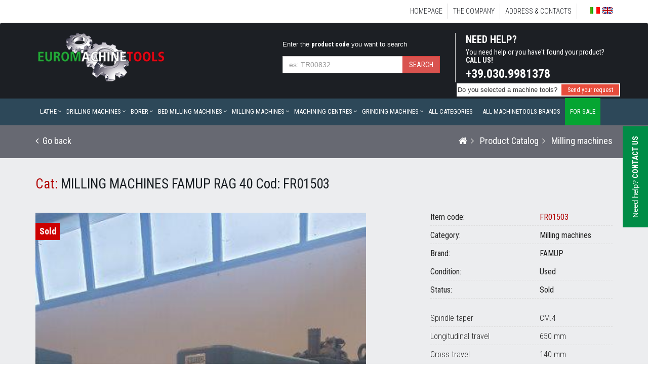

--- FILE ---
content_type: text/html; Charset=UTF-8
request_url: https://www.euromachinetools.it/en.asp?P=342&IDPr=3087
body_size: 24415
content:

<!DOCTYPE html>
<!--[if IE 8]> <html lang="en" class="ie8"> <![endif]-->  
<!--[if IE 9]> <html lang="en" class="ie9"> <![endif]-->  
<!--[if !IE]><!--><html lang="en"> <!--<![endif]-->  
<head>
    
    <script>gen_lbl_allCategorie = "All categories";gen_lbl_allMarche = "All machinetools brands";gen_lbl_inOfferta = "For sale";gen_lbl_Da = "from";gen_lbl_A = "to";gen_lbl_Seleziona = "Select";</script>




<script>var insertCategorie=true;</script>
<title> - RAG 40</title>
<meta charset="utf-8">
<meta name="keywords" content="" />
<meta name="description" content="" />

    <!-- I tag per l'indicizzazione sono inseriti prima da header e dai vari moduli -->
    <meta name="author" content="www.sartoriadigitale.it" />
    <meta name="viewport" content="width=device-width, initial-scale=1.0">
    
    <!-- Favicon -->
    <link rel="shortcut icon" href="favicon.ico">
  
    <!-- CSS Global Compulsory -->
    <link rel="stylesheet" href="/assets_19/plugins/bootstrap/css/bootstrap.min.css">
    <link rel="stylesheet" href="/assets_19/css/style.css">
    <link rel="stylesheet" href="/assets_19/css/shop.style.css">
    <link rel="stylesheet" href="/assets_19/css/headers/header-v4.css">
    <link rel="stylesheet" href="/assets_19/css/footers/footer-v1.css">

    <!-- CSS Implementing Plugins -->
    <link rel="stylesheet" href="/assets_19/plugins/animate.css">
    <link rel="stylesheet" href="/assets_19/plugins/line-icons/line-icons.css">
    <link rel="stylesheet" href="/assets_19/plugins/font-awesome/css/font-awesome.css">
        
    <!-- CSS Theme -->
    <link href="https://fonts.googleapis.com/css?family=Roboto+Condensed:300,400,700" rel="stylesheet">
    <link rel="stylesheet" href="/assets_19/css/theme-colors/red.css">
    <link rel="stylesheet" href="/style-custom.css">
    
    <script type="text/javascript" src="/assets_19/plugins/jquery/jquery.min.js"></script>

    <!-- Google tag (gtag.js) -->
    <script async src="https://www.googletagmanager.com/gtag/js?id=G-EN10R9C7H2"></script>
    <script>
      window.dataLayer = window.dataLayer || [];
      function gtag(){dataLayer.push(arguments);}
      gtag('js', new Date());

      gtag('config', 'G-EN10R9C7H2');
    </script>
  
</head>
<body class="header-fixed p22  no-logged">
    <div class="wrapper">
        <!--=== Header ===-->
        
        <div class="header-v4 header-v4-catalogo"><!-- Topbar -->
  <div class="topbar-v3">
    <div class="container">
      <div class="row">
        <div style="" class="col-sm-12 col-xs-12 column col-md-12">
          <div data-ge-content-type="tinymce" class="ge-content ge-content-type-tinymce">
            <ul class="left-topbar flags"><li class="hoverSelector"><a>Language (EN)</a>
<ul class="language languages hoverSelectorBlock">
<li class="it "><a href="/it/">Italiano</a></li>
<li class="en "><a href="/en/">English</a></li>
</ul>
</li>
</ul>
          </div>
          <div class="ge-content ge-content-type-tinymce hidden-sm hidden-xs" data-ge-content-type="tinymce" style=""><ul class="nav navbar-nav">
 <li id="menu_173" class=" "><a target="_self"   href="/en.asp?P=1">Homepage</a>


 </li>
 <li id="menu_51" class=" "><a target="_self"   href="/company">The company</a>


 </li>
 <li id="menu_60" class=" "><a target="_self"   href="/contact-us">Address & Contacts</a>


 </li>
</ul>
</div>
        </div>
      </div>
    </div>
  </div><!-- End Topbar --><!-- Navbar -->
  <div role="navigation" class="navbar navbar-default mega-menu">
    <div class="container"><!-- Brand and toggle get grouped for better mobile display -->
      <div class="navbar-header">
        <div class="row">
          <div style="" class="col-sm-12 col-xs-12 column col-md-4">
            <div class="ge-content ge-content-type-tinymce" data-ge-content-type="tinymce">
              <a class="navbar-brand" href="/en/">
                <img class="img-responsive" id="logo-header" src="/public/images/logo.png" alt="Logo">
              </a>
            </div>
          </div>
          <div style="" class="col-sm-12 col-xs-12 column col-md-7 col-md-offset-1">
            <div class="row">
              <div style="" class="col-sm-12 col-xs-12 column col-md-6 margin-bottom-20">
                <div class="ge-content ge-content-type-tinymce" data-ge-content-type="tinymce">
                  <div class="header-box1 box-ricerca">
                    <label>Enter the
                      <strong>product code</strong> you want to search
                    </label>
                    <div class="input-group">
                      <input class="form-control" name="text" placeholder="es: TR00832" type="text">
                      <span class="input-group-btn">
                        <button type="button" class="btn btn-danger">Search</button>
                      </span>
                    </div>
                  </div>
                </div>
              </div>
              <div style="" class="col-sm-12 col-xs-12 column col-md-6">
                <div class="ge-content ge-content-type-tinymce" data-ge-content-type="tinymce">
                  <div class="header-box2">
                    <h3>NEED HELP?</h3>
                    <p>You need help or you have't found your product?
                      <strong>CALL US!</strong>
                    </p>
                    <h2>+39.030.9981378</h2>
                  </div>
                </div>
              </div>
            </div>
          </div>
        </div>
        <button data-target=".navbar-responsive-collapse" data-toggle="collapse" class="navbar-toggle" type="button">
          <span class="full-width-menu">All products</span>
          <span class="icon-toggle">
            <span class="icon-bar"></span>
            <span class="icon-bar"></span>
            <span class="icon-bar"></span>
          </span>
        </button>
      </div>
      <div class="macchine-selezionate hidden-xs hidden-sm">Do you selected a machine tools?&nbsp;
        <a class="btn-u btn-u-xs" href="/default.asp?P=174">Send your request</a>
      </div>
    </div>
    <div class="clearfix"></div><!-- Collect the nav links, forms, and other content for toggling -->
    <div class="collapse navbar-collapse navbar-responsive-collapse menu-cat header-sticky">
      <div class="container">
        <div id="menu_categorie"></div>
      </div><!--/end container-->
    </div><!--/navbar-collapse-->
  </div><!-- End Navbar -->
</div>
        <!--=== End Header ===-->

        <!--=== Main content page ===-->   
            

    <!--=== Shop Product ===-->
    <div class="shop-product isShopPage margin-bottom-40">
         <!-- Breadcrumbs v5 -->
        <div class="breadcrumb_prod margin-bottom-30"> 
            <div class="container">
                <ul class="breadcrumb-v5 pull-left hidden-sm hidden-xs"><li><a href="javascript:window.history.back();"><i class="fa fa-angle-left "></i>&nbsp;&nbsp;Go back</a></li></ul>
                <ul class="breadcrumb-v5"><li><a href="/"><i class="fa fa-home"></i></a></li><li><a href="/machine-tools-catalogue"> Product Catalog </a></li><li><a href="//en.asp?P=21&c=53" > Milling machines</a></li></ul>
            </div>
        </div>
        <!-- End Breadcrumbs v5 -->

        <div class="container">
            <form method="POST" action="en.asp?P=">
                <input type="hidden" name="addCart" value="3087">
                <input type="hidden" name="vars" value="">

                <div class="row margin-bottom-30">
                    <div class="col-md-12 md-margin-bottom-30">
                        
                        <h2><span class="red text-normal">Cat:</span> Milling machines FAMUP RAG 40 <span class="text-normal">Cod:</span> FR01503</h2>
                    </div>
                </div>
                <div class="row">
                    <div class="col-md-7 col-sm-12 col-xs-12 md-margin-bottom-50">
                        <div class="ms-showcase2-template2 margin-bottom-40">
                            
                                <span class="label-stato">Sold</span>
                            

                            
                            
                            <!--=== Master Slider ===-->
  <div class="master-slider ms-skin-default" id="masterslider">
<div class="ms-slide">
 <img class="ms-brd" src="/res/blank.gif" data-src="/userfiles/image/prodotti/3087/img/FAMUP_RAG_40_(3).jpg" alt="">
   <img class="ms-thumb" src="/userfiles/image/prodotti/3087/img/FAMUP_RAG_40_(3).jpg" alt="thumb">
</div>
<div class="ms-slide">
 <img class="ms-brd" src="/res/blank.gif" data-src="/userfiles/image/prodotti/3087/img/FAMUP_RAG_40_(4).jpg" alt="">
   <img class="ms-thumb" src="/userfiles/image/prodotti/3087/img/FAMUP_RAG_40_(4).jpg" alt="thumb">
</div>
  </div>
<!--=== End Master Slider ===-->

                        </div>
                    </div>

                    <div class="col-md-1 col-sm-12 col-xs-12"></div>                    

                    <div class="col-md-4 col-sm-12 col-xs-12">

                        <div class="data margin-bottom-20">
                             <p><span>Item code:</span><strong class="red">FR01503</strong></p> 
                            <p><span>Category:</span><strong>Milling machines</strong></p>
                            <p><span>Brand:</span><strong>FAMUP</strong></p>
                            <p><span>Condition: </span><strong>Used</strong></p>
                            
                            
                            <p><span>Status: </span><strong>Sold</strong></p>
                            <br>
                            
                                        <p class="data-characters">
                                          <span>Spindle taper</span>
                                          <strong>
                                            CM.4 
                                          </strong>
                                        </p>
                                    
                                        <p class="data-characters">
                                          <span>Longitudinal travel</span>
                                          <strong>
                                            650 mm
                                          </strong>
                                        </p>
                                    
                                        <p class="data-characters">
                                          <span>Cross travel</span>
                                          <strong>
                                            140 mm
                                          </strong>
                                        </p>
                                    
                                        <p class="data-characters">
                                          <span>Vertical travel</span>
                                          <strong>
                                            570 mm
                                          </strong>
                                        </p>
                                    
                                        <p class="data-characters">
                                          <span>Table dimension</span>
                                          <strong>
                                            255x800 mm
                                          </strong>
                                        </p>
                                    
                                        <p class="data-characters">
                                          <span>Spindle speed</span>
                                          <strong>
                                            2400 rpm
                                          </strong>
                                        </p>
                                    
                        </div>

                        <a href="/default.asp?P=174&infoProd=3087" class="btn-md btn-u ask-btn margin-bottom-10">Request quotation</a>
                        <a href="/fpdf17/template_scheda_tecnica.php?idprodotti=3087&L=2" class="btn-md btn-u download-btn margin-bottom-10 " target="_blank">Download data sheet</a>
                        
                        
                        <!-- <div class="BoxPrezzoProdotto"></div> -->
                        
                        
                    </div>
                </div><!--/end row-->
            </form>
        </div>    
    </div>
    <!--=== End Shop Product ===-->

    

    <div class="tab-v3 margin-bottom-60">
        <div class="container content">

            <ul class="nav nav-tabs" role="tablist">
                
               <li class="active"><a href="#description" role="tab" data-toggle="tab">Machine tool datasheet</a></li>
            </ul>

            <div class="tab-pane fade in active" id="description">
                <div class="tab-content">                    
                        <div class="row margin-botton-20">
                            <div class="col-md-6 col-sm-12 col-xs-12 desc-aggiuntiva">     
                                <h4 class="margin-bottom-10">Technical data</h4>
                                <ul>
<li>TABLE SURFACE MM.255x800</li>
<li>LONG.TRAVEL MM.650</li>
<li>CROSS TRAVEL MM.14</li>
<li>VERT. TRAVEL MM.570</li>
<li>MOTOR HP.1,25/2</li>
<li>QUILL STROKE MM.130</li>
<li>QUILL TAPER CM.40</li>
<li>DRILLING MAX DIAM. MM.40</li>
<li>SPINDLE SPEED RPM.2400</li>
<li>AUTOM.DROP</li>
<li>DROP FEEDS MM/R. 005-0.10-0.20</li>
</ul>
                                <div class="">Dati non impegnativi da verificarsi / Data must be verify</div>
                            </div>                        
                        <div class="col-md-6 col-sm-12 col-xs-12 dotaz-standard">
                            <h4 class="margin-bottom-10">Standard equipment</h4> 
                            
                        </div>
                    </div>                    
                </div>
            </div>
        </div>
    </div>
    
    <div class="box_prodotti"><div class="container content-md"><div class="heading heading-v1 text-center margin-bottom-40"><h3>Other <strong style="color: #8F0000">machine tools</strong> in this category</h3></div><div class="row illustration-v2 equal-height-columns margin-bottom-30"><div class="product-list-item col-md-3 col-sm-6"><div class="product-img product-img-brd"><a href=/en.asp?P=342&IDPr=3734><img src="/userfiles/image/prodotti/3734/img/WhatsApp_Image_2025-12-22_at_17.08.48.jpeg" class="img-responsive"></a><a href=/en.asp?P=342&IDPr=3734 class="add-to-cart">Detail</a></div><div class="product-description product-description-brd margin-bottom-20 text-center"><div class="overflow-h margin-bottom-10"><h4 class="title-price"><a href=/en.asp?P=342&IDPr=3734>NOVAR  K 1200 </a></h4><span class="gender margin-bottom-5">cat. Milling machines | cod. FR01811 </span><span class="other-notes"></span></div></div></div><div class="product-list-item col-md-3 col-sm-6"><div class="product-img product-img-brd"><a href=/en.asp?P=342&IDPr=3644><img src="/userfiles/image/prodotti/3644/img/IMG-20241223-WA0005.jpg" class="img-responsive"></a><a href=/en.asp?P=342&IDPr=3644 class="add-to-cart">Detail</a></div><div class="product-description product-description-brd margin-bottom-20 text-center"><div class="overflow-h margin-bottom-10"><h4 class="title-price"><a href=/en.asp?P=342&IDPr=3644>LTF 414.30   </a></h4><span class="gender margin-bottom-5">cat. Milling machines | cod. FR01769 </span><span class="other-notes"></span></div></div></div><div class="product-list-item col-md-3 col-sm-6"><div class="product-img product-img-brd"><a href=/en.asp?P=342&IDPr=3578><img src="/userfiles/image/prodotti/3578/img/IMG-20240702-WA0059.jpg" class="img-responsive"></a><a href=/en.asp?P=342&IDPr=3578 class="add-to-cart">Detail</a></div><div class="product-description product-description-brd margin-bottom-20 text-center"><div class="overflow-h margin-bottom-10"><h4 class="title-price"><a href=/en.asp?P=342&IDPr=3578>RIGIVA  RU 140 BM  </a></h4><span class="gender margin-bottom-5">cat. Milling machines | cod. FR01738 </span><span class="other-notes"></span></div></div></div><div class="product-list-item col-md-3 col-sm-6"><div class="product-img product-img-brd"><a href=/en.asp?P=342&IDPr=3375><img src="/userfiles/image/prodotti/3375/img/BRIDGEPORT_BRJ_49875__(1).jpeg" class="img-responsive"></a><a href=/en.asp?P=342&IDPr=3375 class="add-to-cart">Detail</a></div><div class="product-description product-description-brd margin-bottom-20 text-center"><div class="overflow-h margin-bottom-10"><h4 class="title-price"><a href=/en.asp?P=342&IDPr=3375>BRIDGEPORT BR J (49875)   </a></h4><span class="gender margin-bottom-5">cat. Milling machines | cod. FR01642 </span><span class="other-notes"></span></div></div></div><div class="product-list-item col-md-3 col-sm-6"><div class="product-img product-img-brd"><a href=/en.asp?P=342&IDPr=3373><img src="/userfiles/image/prodotti/3373/img/BRIDGEPORT_BR2J_DRO_49874__(1).jpeg" class="img-responsive"></a><a href=/en.asp?P=342&IDPr=3373 class="add-to-cart">Detail</a></div><div class="product-description product-description-brd margin-bottom-20 text-center"><div class="overflow-h margin-bottom-10"><h4 class="title-price"><a href=/en.asp?P=342&IDPr=3373>BRIDGEPORT BR 2J DRO (49874) </a></h4><span class="gender margin-bottom-5">cat. Milling machines | cod. FR01641 </span><span class="other-notes"></span></div></div></div><div class="product-list-item col-md-3 col-sm-6"><div class="product-img product-img-brd"><a href=/en.asp?P=342&IDPr=3371><img src="/userfiles/image/prodotti/3371/img/BRIDGEPORT_BRJ_49873__(1).jpeg" class="img-responsive"></a><a href=/en.asp?P=342&IDPr=3371 class="add-to-cart">Detail</a></div><div class="product-description product-description-brd margin-bottom-20 text-center"><div class="overflow-h margin-bottom-10"><h4 class="title-price"><a href=/en.asp?P=342&IDPr=3371>BRIDGEPORT BR J (49873)  </a></h4><span class="gender margin-bottom-5">cat. Milling machines | cod. FR01640 </span><span class="other-notes"></span></div></div></div><div class="product-list-item col-md-3 col-sm-6"><div class="product-img product-img-brd"><a href=/en.asp?P=342&IDPr=3368><img src="/userfiles/image/prodotti/3368/img/BRIDGEPORT_BRJ_49872_(1).jpeg" class="img-responsive"></a><a href=/en.asp?P=342&IDPr=3368 class="add-to-cart">Detail</a></div><div class="product-description product-description-brd margin-bottom-20 text-center"><div class="overflow-h margin-bottom-10"><h4 class="title-price"><a href=/en.asp?P=342&IDPr=3368>BRIDGEPORT BR J DRO (49872) #  </a></h4><span class="gender margin-bottom-5">cat. Milling machines | cod. FR01639 </span><span class="other-notes"></span></div></div></div><div class="product-list-item col-md-3 col-sm-6"><div class="product-img product-img-brd"><a href=/en.asp?P=342&IDPr=3364><img src="/userfiles/image/prodotti/3364/img/EXCEL_PMTM_2V_49871_(3).jpeg" class="img-responsive"></a><a href=/en.asp?P=342&IDPr=3364 class="add-to-cart">Detail</a></div><div class="product-description product-description-brd margin-bottom-20 text-center"><div class="overflow-h margin-bottom-10"><h4 class="title-price"><a href=/en.asp?P=342&IDPr=3364>EXCEL PMTM 2V DRO (49871) #</a></h4><span class="gender margin-bottom-5">cat. Milling machines | cod. FR01636 </span><span class="other-notes"></span></div></div></div></div></div></div>

   <!-- <div class="quattroBox_prod">
        <div class="container content-md">
            
        </div>
    </div> -->


    <script>
        $(document).ready(function() {
            $(".nav-tabs li:first a").click();
        });
    </script>

    

    
        
        <!--=== End Main content page ===-->   

        <div id="piede" class="footer-v1">
  <div class="footer">
    <div class="container">
      <div class="row">
        <div style="" class="column md-margin-bottom-40 col-md-12 col-sm-12 col-xs-12">
          <div data-ge-content-type="tinymce" class="ge-content ge-content-type-tinymce">
            <p style="text-align: center;" data-mce-style="text-align: center;">
              <img style="margin: 10px auto 10px auto;" class="img-responsive" id="logo-header" src="../../../public/images/logo.png" alt="Logo" data-mce-src="../../../public/images/Air-Parts-Italy.gif" data-mce-style="margin: 10px auto 10px auto;"> Via Louis Bleriot - Loc. Fascia d’Oro 25018 MONTICHIARI (BS) ITALY
              <br> Tel. +39.0309981378 Fax +39.0307772293 -
              <a href="mailto:info@euromachinetools.com" data-mce-href="mailto:info@euromachinetools.com">info@euromachinetools.com</a>
              <br> P.Iva 03108810981
            </p>
          </div>
        </div>
      </div>
    </div>
  </div>
  <div class="copyright">
    <div class="container">
      <div class="row text-center">
        <div style="" class="column col-md-12 col-sm-12 col-xs-12">
          <div class="ge-content ge-content-type-tinymce" data-ge-content-type="tinymce">
            <p>2017 © Euromachinetools | All rights reserved |
              <a href="../../../en/cookie" target="_blank" data-mce-href="../../../en/cookie">Cookie policy</a> |
              <a href="/en/privacy-policy" target="_blank">Privacy policy</a> |
              <a href="/public/doc/informativa-clienti-Euromachinetools_en.pdf" target="_blank">Privacy customer</a> |
              <a href="/public/doc/informativa-fornitori-Euromachinetools_en.pdf" target="_blank">Privacy supplier</a> | powered by
              <a href="http://www.sartoriadigitale.it" target="_blank" title="Siti internet e motori di ricerca brescia" data-mce-href="http://www.sartoriadigitale.it">sartoriadigitale</a>
              <br data-mce-bogus="1">
            </p>
          </div>
        </div>
      </div>
    </div>
  </div>
</div>
    </div><!--/wrapper-->
    
     <div class="box_contattaci hidden-xs">
  <div class="sx_box">Need help?
    <strong>CONTACT US</strong>
  </div>
  <div class="popup_contattaci">
    <p>Call us at 030.9981378</p>
    <p class="text-center">or
      <br>
      <a href="/en/contact-us" class="btn-u ">SEND A REQUEST</a>
      <br>You will find an expert at your disposal
    </p>
  </div>
</div>

    <!-- JS Customization -->
    <script type="text/javascript" src="/custom.js"></script>

    <!-- JS Global Compulsory -->           
    <script type="text/javascript" src="/assets_19/plugins/jquery/jquery-migrate.min.js"></script>
    <script type="text/javascript" src="/assets_19/plugins/bootstrap/js/bootstrap.js"></script> 
    
    <!-- JS Implementing Plugins -->           
    <script type="text/javascript" src="/assets_19/plugins/back-to-top.js"></script>
    
    <!--<script type="text/javascript" src="/assets_19/plugins/master-slider/masterslider.min.js"></script> //shop  -->
    <!-- JS Page Level -->           
    <script type="text/javascript" src="/assets_19/js/app.js"></script>
    <script type="text/javascript" src="/assets_19/plugins/jquery.parallax.js"></script>
    <!--<script type="text/javascript" src="/assets_19/js/shop.app.js"></script>-->
    
    <!--<script type="text/javascript" src="/assets_19/js/plugins/master-slider.js"></script> //shop -->
    
    <script type="text/javascript">
        jQuery(document).ready(function() {
            App.init();
            App.initParallaxBg();
           
            $(function() {
                $.getScript("/assets_19/plugins/wow/dist/wow.min.js", function(){
                    new WOW().init();
                });
            });
            //MasterSliderShowcase2.initMasterSliderShowcase2(); //shop
        });
    </script>

    <!--[if lt IE 9]>
        <script src="/assets_19/plugins/respond.js"></script>
        <script src="/assets_19/plugins/html5shiv.js"></script>
        <script src="/assets_19/js/plugins/placeholder-IE-fixes.js"></script>
        <style>.box_contattaci {display:none;}</style>
    <![endif]-->
</body>
</html>



--- FILE ---
content_type: text/html; Charset=UTF-8
request_url: https://www.euromachinetools.it/getJSON.asp?cmd=getCategorie
body_size: 8745
content:
<ul class="nav nav-sidebar"><li data-nrp="9" data-topmenu="0" id="list_5"><a href="/en.asp?P=300&c=5">Sharpener</a>
 </li>
<li data-nrp="0" data-topmenu="0" id="list_9"><a href="/en.asp?P=300&c=9">Measure & Checkover</a>
 </li>
<li data-nrp="107" data-topmenu="0" id="list_65"><a href="/en.asp?P=300&c=65">Accessories/Other machinery</a>
<ul class="nav nav-sidebar"><li data-nrp="19" data-topmenu="0" id="list_67"><a href="/en.asp?P=300&c=67">Tavole Girevoli-Divisori</a>
 </li>
<li data-nrp="8" data-topmenu="0" id="list_69"><a href="/en.asp?P=300&c=69">Floor plates & Tables</a>
 </li>
<li data-nrp="14" data-topmenu="0" id="list_71"><a href="/en.asp?P=300&c=71">Angle plates</a>
 </li>
<li data-nrp="3" data-topmenu="0" id="list_73"><a href="/en.asp?P=300&c=73">Cubic plates</a>
 </li>
<li data-nrp="0" data-topmenu="0" id="list_75"><a href="/en.asp?P=300&c=75">Spindles-Tools exc.</a>
 </li>
<li data-nrp="63" data-topmenu="0" id="list_77"><a href="/en.asp?P=300&c=77">Miscellaneous</a>
 </li>
</ul> </li>
<li data-nrp="195" data-topmenu="-1" id="list_101"><a href="/en.asp?P=300&c=101">Lathe</a>
<ul class="nav nav-sidebar"><li data-nrp="141" data-topmenu="0" id="list_103"><a href="/en.asp?P=300&c=103">Universal lathes</a>
 </li>
<li data-nrp="24" data-topmenu="0" id="list_105"><a href="/en.asp?P=300&c=105">Vertical Lathe/Borer</a>
 </li>
<li data-nrp="39" data-topmenu="0" id="list_107"><a href="/en.asp?P=300&c=107">Horizontal lathe raking bed/CNC</a>
 </li>
<li data-nrp="15" data-topmenu="0" id="list_109"><a href="/en.asp?P=300&c=109">Heavy duty & facing lathes</a>
 </li>
<li data-nrp="1" data-topmenu="0" id="list_121"><a href="/en.asp?P=300&c=121">Multispindle bar</a>
 </li>
</ul> </li>
<li data-nrp="62" data-topmenu="-1" id="list_113"><a href="/en.asp?P=300&c=113">Drilling machines</a>
<ul class="nav nav-sidebar"><li data-nrp="36" data-topmenu="0" id="list_115"><a href="/en.asp?P=300&c=115">Radial drilling machines</a>
 </li>
<li data-nrp="20" data-topmenu="0" id="list_117"><a href="/en.asp?P=300&c=117">Bench and Column type drilling machines</a>
 </li>
<li data-nrp="5" data-topmenu="0" id="list_151"><a href="/en.asp?P=300&c=151">Various drilling</a>
 </li>
</ul> </li>
<li data-nrp="82" data-topmenu="-1" id="list_7"><a href="/en.asp?P=300&c=7">Borer</a>
<ul class="nav nav-sidebar"><li data-nrp="71" data-topmenu="0" id="list_11"><a href="/en.asp?P=300&c=11">Floor borer</a>
 </li>
<li data-nrp="40" data-topmenu="0" id="list_13"><a href="/en.asp?P=300&c=13">Floor borer T Type </a>
 </li>
<li data-nrp="76" data-topmenu="0" id="list_15"><a href="/en.asp?P=300&c=15">Table type borer</a>
 </li>
</ul> </li>
<li data-nrp="151" data-topmenu="-1" id="list_45"><a href="/en.asp?P=300&c=45">Bed milling machines</a>
<ul class="nav nav-sidebar"><li data-nrp="75" data-topmenu="0" id="list_47"><a href="/en.asp?P=300&c=47">Bed milling machine (moving table)</a>
 </li>
<li data-nrp="79" data-topmenu="0" id="list_49"><a href="/en.asp?P=300&c=49">Bed milling machine (moving column)</a>
 </li>
<li data-nrp="18" data-topmenu="0" id="list_51"><a href="/en.asp?P=300&c=51">Bed milling machine (T type)</a>
 </li>
<li data-nrp="0" data-topmenu="" id="list_157"><a href="/en.asp?P=300&c=157">Portal milling machine</a>
 </li>
</ul> </li>
<li data-nrp="66" data-topmenu="-1" id="list_53"><a href="/en.asp?P=300&c=53">Milling machines</a>
<ul class="nav nav-sidebar"><li data-nrp="23" data-topmenu="0" id="list_55"><a href="/en.asp?P=300&c=55">Vertical milling machine</a>
 </li>
<li data-nrp="10" data-topmenu="0" id="list_57"><a href="/en.asp?P=300&c=57">Toolroom milling machine</a>
 </li>
<li data-nrp="43" data-topmenu="0" id="list_59"><a href="/en.asp?P=300&c=59">Universal milling machine</a>
 </li>
<li data-nrp="2" data-topmenu="0" id="list_149"><a href="/en.asp?P=300&c=149">Special machines</a>
 </li>
</ul> </li>
<li data-nrp="38" data-topmenu="-1" id="list_17"><a href="/en.asp?P=300&c=17">Machining Centres</a>
<ul class="nav nav-sidebar"><li data-nrp="32" data-topmenu="0" id="list_19"><a href="/en.asp?P=300&c=19">Vertical machining centers</a>
 </li>
<li data-nrp="6" data-topmenu="0" id="list_21"><a href="/en.asp?P=300&c=21">Horizontal machining centers</a>
 </li>
<li data-nrp="4" data-topmenu="0" id="list_155"><a href="/en.asp?P=300&c=155">5 AXES</a>
 </li>
</ul> </li>
<li data-nrp="56" data-topmenu="-1" id="list_85"><a href="/en.asp?P=300&c=85">Grinding machines</a>
<ul class="nav nav-sidebar"><li data-nrp="19" data-topmenu="0" id="list_87"><a href="/en.asp?P=300&c=87">Universal grinders</a>
 </li>
<li data-nrp="22" data-topmenu="0" id="list_89"><a href="/en.asp?P=300&c=89">Surface Grinders with horizontal spindle  </a>
 </li>
<li data-nrp="15" data-topmenu="0" id="list_91"><a href="/en.asp?P=300&c=91">Surface Grinders with vertical spindle</a>
 </li>
<li data-nrp="0" data-topmenu="0" id="list_153"><a href="/en.asp?P=300&c=153">Special/Other</a>
 </li>
</ul> </li>
<li data-nrp="8" data-topmenu="0" id="list_81"><a href="/en.asp?P=300&c=81">Plano milling machines & Gentry</a>
<ul class="nav nav-sidebar"><li data-nrp="0" data-topmenu="0" id="list_139"><a href="/en.asp?P=300&c=139">Trying plane machine</a>
 </li>
<li data-nrp="3" data-topmenu="0" id="list_141"><a href="/en.asp?P=300&c=141">Plano miller machine</a>
 </li>
<li data-nrp="8" data-topmenu="0" id="list_143"><a href="/en.asp?P=300&c=143">Gentry</a>
 </li>
<li data-nrp="2" data-topmenu="0" id="list_145"><a href="/en.asp?P=300&c=145">Special machines</a>
 </li>
</ul> </li>
<li data-nrp="15" data-topmenu="0" id="list_83"><a href="/en.asp?P=300&c=83">Mechanical & Hydraulic Press</a>
<ul class="nav nav-sidebar"><li data-nrp="4" data-topmenu="0" id="list_127"><a href="/en.asp?P=300&c=127">Mould test press</a>
 </li>
<li data-nrp="4" data-topmenu="0" id="list_125"><a href="/en.asp?P=300&c=125">Hydraulic</a>
 </li>
<li data-nrp="6" data-topmenu="0" id="list_123"><a href="/en.asp?P=300&c=123">Eccentrica shaft</a>
 </li>
</ul> </li>
<li data-nrp="2" data-topmenu="0" id="list_23"><a href="/en.asp?P=300&c=23">Gear Cutting Machines</a>
 </li>
<li data-nrp="6" data-topmenu="0" id="list_25"><a href="/en.asp?P=300&c=25">Electrical discarge machines</a>
<ul class="nav nav-sidebar"><li data-nrp="9" data-topmenu="0" id="list_27"><a href="/en.asp?P=300&c=27">Die-sinking spark erosion machines</a>
 </li>
<li data-nrp="9" data-topmenu="0" id="list_29"><a href="/en.asp?P=300&c=29">Wire spark erosion machines</a>
 </li>
</ul> </li>
<li data-nrp="35" data-topmenu="0" id="list_95"><a href="/en.asp?P=300&c=95">Sawing, Cutting Machines</a>
 </li>
<li data-nrp="11" data-topmenu="0" id="list_99"><a href="/en.asp?P=300&c=99">Slotting, Broaching and Pantograph machines</a>
<ul class="nav nav-sidebar"><li data-nrp="8" data-topmenu="0" id="list_129"><a href="/en.asp?P=300&c=129">Slotting machine</a>
 </li>
<li data-nrp="0" data-topmenu="0" id="list_131"><a href="/en.asp?P=300&c=131">Broaching machine</a>
 </li>
<li data-nrp="3" data-topmenu="0" id="list_137"><a href="/en.asp?P=300&c=137">Pantograph machine</a>
 </li>
</ul> </li>
<li data-nrp="29" data-topmenu="0" id="list_31"><a href="/en.asp?P=300&c=31">Sheet Metalforming machines</a>
<ul class="nav nav-sidebar"><li data-nrp="7" data-topmenu="0" id="list_33"><a href="/en.asp?P=300&c=33">Shears</a>
 </li>
<li data-nrp="15" data-topmenu="0" id="list_35"><a href="/en.asp?P=300&c=35">Bending press</a>
 </li>
<li data-nrp="5" data-topmenu="0" id="list_37"><a href="/en.asp?P=300&c=37">Bending Rolls</a>
 </li>
<li data-nrp="2" data-topmenu="0" id="list_39"><a href="/en.asp?P=300&c=39">Bending machine</a>
 </li>
<li data-nrp="8" data-topmenu="0" id="list_41"><a href="/en.asp?P=300&c=41">Others</a>
 </li>
</ul> </li>
<li data-nrp="2" data-topmenu="0" id="list_43"><a href="/en.asp?P=300&c=43">Threading & Tapping machines</a>
<ul class="nav nav-sidebar"><li data-nrp="2" data-topmenu="0" id="list_133"><a href="/en.asp?P=300&c=133">Threading machine</a>
 </li>
<li data-nrp="0" data-topmenu="0" id="list_135"><a href="/en.asp?P=300&c=135">Tapping machine</a>
 </li>
</ul> </li>
<li data-nrp="0" data-topmenu="0" id="list_61"><a href="/en.asp?P=300&c=61">Die casting machines</a>
 </li>
<li data-nrp="2" data-topmenu="0" id="list_93"><a href="/en.asp?P=300&c=93">Robots, Positioners, for welding</a>
 </li>
<li data-nrp="8" data-topmenu="0" id="list_97"><a href="/en.asp?P=300&c=97">Honing- and Polishing machines</a>
 </li>
<li data-nrp="1" data-topmenu="0" id="list_111"><a href="/en.asp?P=300&c=111">Jig Borer </a>
 </li>
<li data-nrp="0" data-topmenu="0" id="list_63"><a href="/en.asp?P=300&c=63">Hammers</a>
 </li>
<li data-nrp="0" data-topmenu="0" id="list_147"><a href="/en.asp?P=300&c=147">Book, Manuals, Drawing and Documents</a>
 </li>
</ul>

--- FILE ---
content_type: text/css
request_url: https://www.euromachinetools.it/style-custom.css
body_size: 20931
content:

	.no-logged .only-logged { display: none !important; }
	.logged .no-logged { display: none !important; }
	img.bw-color, .bw-color img {-webkit-filter: grayscale(100%); filter: grayscale(100%); }
	img.bw-color-hover:hover, .bw-color-hover img:hover {-webkit-filter: grayscale(100%); filter: grayscale(100%); }
	p, a, h2, h3, h4, span, strong, li { font-family: "Roboto Condensed"; }

	/* STILI BANDIERINE LINGUE */
	.flags .language {display: block !important; top: 0 !important; } 
	.flags .language li {float: left; width: auto !important; }
	.flags .language li > a {display: inline; padding: 0; float: left; height: 13px; overflow: hidden; text-indent: 100px; width: 20px; background: none !important;}
	.flags .it { background: rgba(0, 0, 0, 0) url("/res/flag_it.gif") no-repeat scroll 0 0;}
	.flags .en { background: rgba(0, 0, 0, 0) url("/res/flag_uk.gif") no-repeat scroll 0 0;}
	.flags .ru { background: rgba(0, 0, 0, 0) url("/res/flag_ru.gif") no-repeat scroll 0 0;}
	.flags .de { background: rgba(0, 0, 0, 0) url("/res/flag_de.gif") no-repeat scroll 0 0;}

	/* STILI BOX CONTATTI A COMPARSA */

	.box_contattaci { height: 200px; overflow: hidden; position: fixed; right: -210px; top: 250px; transition: right 0.5s ease-out 3s; 
		width: 345px; z-index: 1112; }
	.box_contattaci:hover{ right: 0; transition: right 0.5s; }
	.box_contattaci .sx_box { background: #008c46 none repeat scroll 0 0; border-radius: 0; display: inline-block; padding: 13px 0 0; margin: 75px 10px -75px;
  		 text-align: center; transform: rotate(-90deg); width: 200px; color: #fff; font-size: 15px; height: 50px; float: left; }
	.box_contattaci	.popup_contattaci { background: rgba(238, 233, 233, 0.98) none repeat scroll 0 0; float: right; height: 204px; 
		margin: -53px 0 0; padding: 21px 14px 0; text-align: center; width: 210px; }
	.box_contattaci .popup_contattaci a { margin: 9px auto; }
	.box_contattaci p { font-size: 17px; line-height: 21px; margin-top: 10px; color: #1f1f1f; }

	/* STILI DEI FORM */
	.sky-form { box-shadow: none; }
	.sky-form fieldset { border: medium none; background: none; }
	.no-padding .sky-form  section {margin: 0; }
	.no-label .sky-form  .label { display: none; }  /*TOGLIE I LABEL (si usano i placeholder) */
	.sky-form textarea.form-control {border: 2px solid #e5e5e5; font-weight: normal; padding: 10px; }
	.sky-form .who li { margin-bottom: 0; }
	.checkbox input[type="checkbox"], .checkbox-inline input[type="checkbox"], .radio input[type="radio"], .radio-inline input[type="radio"] { margin-left: 0; }

	/* STILI HEADER  .header-v4-catalogo */
	.header-v4-catalogo .topbar-v3 { padding: 8px 0; background: #fff }
	.header-v4-catalogo .topbar-v3 ul.left-topbar { display: inline; float: right; margin: 0; padding: 0; list-style: none; }
	.header-v4-catalogo .flags .language { display: inline-block; padding: 0;list-style: none; }
	.header-v4-catalogo .flags .language li { float: left; width: auto !important; margin: 6px 0 0 5px; }
	.header-v4-catalogo .flags .language li > a { display: inline; padding: 0; float: left; height: 13px; overflow: hidden; text-indent: 100px; width: 20px; background: none !important; }
	.header-v4-catalogo .topbar-v3 ul.navbar-nav li a { color: #1c1f24; font-weight: 300; padding: 5px 10px; text-transform: uppercase; font-size: 14px; border-right: 1px solid #ddd; }
	.header-v4-catalogo .topbar-v3 ul.navbar-nav { display: inline; margin-right: 20px; float: right; }
	.header-v4-catalogo .topbar-v3 .dropdown > a::after, .topbar-v3 .header-v4 .dropdown-submenu > a::after, .header-v4-catalogo .flags .hoverSelector > a { display: none !important; }
	.header-v4-catalogo .collapse.navbar-collapse .navbar-responsive-collapse { position: absolute !important; background: #1C1F24; width: 100%; border: none; }	
	.header-v4-catalogo .navbar-default .navbar-nav > li { border: none !important; padding: 10px 0;}
	.header-v4-catalogo .navbar-default .navbar-nav > li:hover > a { border: none; color: #ccc; }
	.header-v4-catalogo .collapse.navbar-collapse.navbar-responsive-collapse .dropdown-menu { background: rgba(203, 72, 51, 0.82) }
	.header-v4-catalogo .dropdown-menu li a { border-bottom: 1px solid rgba(238, 238, 238, 0.33); color: #fff; font-size: 15px; font-weight: 400; padding: 6px 15px; }
	.header-v4 .navbar-default .navbar-nav > li > a { padding: 5px 20px 6px 20px !important; }
	.header-v4 .navbar-default .navbar-nav > li > a, .header-v4 .navbar-default .navbar-nav > li > a:focus { border-top: none; }
	.header-v4-catalogo .topbar-v3 ul.navbar-nav .dropdown-menu li a:hover { color: #fff; }
	.header-v4 .navbar-toggle, .header-v4 .navbar-default .navbar-toggle:hover, .header-v4 .navbar-default .navbar-toggle:focus { background: #a80c0c; border: none; padding: 12px 10px 8px; }

	.header-v4-catalogo .navbar-brand { height: auto; margin: 0 !important; padding: 0; }	
	.header-v4-catalogo .header-box2 { border-left: 1px solid #ccc; padding-left: 20px; }
	.header-v4-catalogo .header-box2 p { color: #fff; line-height: 1.2; margin: 3px 0; }
	.header-v4-catalogo .header-box2 h3, .header-v4-catalogo .header-box2 h2 { color: #fff; font-weight: bold; margin: 0; }
	.header-v4-catalogo .box-ricerca label { color: #fff; font-weight: normal; margin-top: 14px; line-height: 18px; margin-bottom: 14px; }
	.header-v4 .navbar-default, .topbar-v3 { background: #1C1F24; }
	.header-v4 .navbar-collapse { border: none; background: #2d4859; }
	/* FINE STILI HEADER */

	/* STILI FOOTER */
	.footer-v1 .footer { background: #1C1F24; padding: 40px 0 60px 0; }
	.footer-v1 .footer a, .footer p { color: #fff }
	.footer-v1 .copyright { background: #eee }
	.footer-v1 .copyright p { color: #1D1F24 }

	.isShopPage .panel-body { padding: 0; }
	.isShopPage table { width: 100%; }

	.tp-bannertimer, .tp-bullets { display: none; }
	.revolution-mch-1::after { background: none !important; }
	.breadcrumbs h1 { color: #212121; font-size: 23px; }
	.breadcrumb a { color: #212121; }
	.navbar-header .input-group-btn > .btn { position: relative; text-transform: uppercase; }
	.sky-form a { color: inherit; display: block; }
	.breadcrumb_prod { background: #676972; }
		.breadcrumb_prod .breadcrumb-v5 { float: right; padding: 17px 0 10px; }
		.breadcrumb_prod .breadcrumb-v5 li, .breadcrumb_prod .breadcrumb-v5 a { color: #fff }
	.shop-product {	padding: 0px 0 50px; }
	.pagination.pagination-v2 > li > a:hover, .pagination.pagination-v2 > .active > a, .pagination.pagination-v2 > .active > span, .pagination.pagination-v2 > 
	.active > a:hover, .pagination.pagination-v2 > .active > span:hover, .pagination.pagination-v2 > .active > a:focus, .pagination.pagination-v2 > .active > span:focus {
		background: #00688d; border-color: #00688d; }
	.shop-bg-red { background: #e74c3c; }
	.breadcrumb-v5 li.active, .breadcrumb-v5 li a:hover { color: #ddd !important; }
    .variante_group { display: none; }
    .breadcrumb-v5 li a { color: #1D1F24; }
    .advanced_search .btn-u, .advanced_search_content .btn-u { font-family: "Roboto Condensed" !important; }
    
	.treBox { position: relative; width: 100%; overflow: hidden; z-index: 21; background-color: #c8c8d4; margin: 0 0 30px 0;}
	.treBox .heading { background: #1C1F24; padding: 25px 15px 25px 15px; }
	.treBox .green { color: #05A532; } .treBox .red { color: #E60600 }
	.treBox a {display: block; text-decoration: none; }
	.treBox strong { font-weight: 400 }
	.treBox h3 { color: #fff; font-size: 25px; margin: 0; padding-bottom: 10px; }
	.treBox span { border-bottom: 5px solid #fff; width: 150px; display: inherit; }

	.box_prodotti { background: #eee }
	.box_prodotti h3 { font-size: 36px; color: #080a0c; line-height: 42px; padding-bottom: 15px }
	.box_prodotti .product-img { padding-bottom: 66%; overflow: hidden; }
	.box_prodotti .product-description-brd { height: 90px }

	.p1 .box_categorie { background:#2d4859 }
	.box_categorie_elenco ul { padding: 0; }
	.box_categorie h2 { color: #fff; font-size: 28px; text-transform: uppercase; font-weight: 300; }
	.box_categorie .box-cat { display: inline-block; list-style: outside none none; background: #1C1F24; margin:  0.2%; padding: 6px; width: 31%; }
	.box_categorie .box-cat > a { box-sizing: initial; color: #fff; display: block; font-size: 17px; overflow: hidden; text-overflow: ellipsis; white-space: nowrap; }
	.box_categorie .heading h2::before, .box_categorie .heading h2::after { width: 90%; border-color: #000 !important; }

	.box_categorie.box_categorie_esteso .box-cat { vertical-align: top;height: 100px; margin: 1%; background-color:#eee; }
	.box_categorie.box_categorie_esteso .box-cat > a { border-bottom: 1px dashed #a4a4a4; color: #0A2944; font-size: 18px; margin-bottom: 2px; }
	.box_categorie.box_categorie_esteso .box-cat li { display: inline; }
	.box_categorie.box_categorie_esteso .box-cat li a { margin: 3px 0; font-size: 12px; }
	
	.box_parallax .parallax-quote { background: rgba(0, 0, 0, 0) url("/public/images/img_parallax.jpg") repeat fixed 50% -0; }
	.box_parallax .parallax-quote::after { background: none !important }
	.box_parallax p { color: #1D1F24; font-size: 36px; font-weight: 300; z-index: 1; position: relative; line-height: 50px }
	.box_parallax p strong { color: #1D1F24; font-size: 45px; font-weight: 700 !important; }
	
	.p1 .box_categorie { background: #8F9BA3 }

	.box_marche .box-cat {  width: 19.6%; }
	
	/* MENU NAV-BAR */
	.menu_navbar .dropdown-menu { border: medium none; border-radius: 0; box-shadow: none; float: none; left: auto; padding: 0 0 0 10px; position: static; top: 100%; width: 100%; z-index: 1000; }
	.menu_navbar .nav > li { border-bottom: 1px solid #ddd; }
	.menu_navbar .dropdown-menu li a { color: #666; font-size: 13px; padding: 4px 10px; }
	.menu_navbar .dropdown > a::after { color: #444; content: ""; display: inline-block; font-family: FontAwesome; font-size: 14px; font-weight: normal; position: absolute; right: 10px; top: 8px; }
	.menu_navbar .dropdown.open > a::after { color: #444; content: ""; }
	.menu_navbar .dropdown-menu li.active a { background-color: #fff; color: #333; font-weight: bold; }

	.shop-product { background: #ecedef; border: none; }
	.shop-product h2 { color: #1A1F24; font-size: 27px; }
	.shop-product .sky-form { background: #f2f2f2 none repeat scroll 0 0; }
	.shop-product h3.shop-product-title { color: #777; font-size: 14px; margin: 6px 0 0px; text-transform: uppercase; }
	.shop-product .quantity-button { background: #ddd none repeat scroll 0 0;}
	.product-quantity > span { clear: left; color: #888; display: block; margin: 2px 0; }
	.product-quantity > span > strong { color: #333; }
	.shop-product-prices { margin: 30px 0 20px !important; text-align: left; }
	.shop-product .line-through { color: #999; font-size: 20px !important; text-align: left; text-decoration: line-through; }
	.list-price span { display: block; font-size: 13px; margin-top: -6px; }
	.shop-product-prices .shop-red { display: inline-block; margin: -10px 20px !important; vertical-align: top; }
	.shop-product-title > strong { color: #555; text-transform: none; font-size: 12px; }
	.shop-product-title > span { color: #666; display: inline; font-size: 11px; line-height: 0; text-transform: none; }
	.shop-product-note .shop-product-title { line-height: 12px; margin: 0; padding: 0; }
	.shop-product-descrizioni-text { background: #f2f2f2 none repeat scroll 0 0; padding: 2%; }
	.shop-product-descrizioni-text > p { font-size: 13px; margin: 0 0 4px; }
	.shopping-cart .product-it-in { margin-top: 0px; }
	.shop-subscribe { background: #555 none repeat scroll 0 0; }
	.shop-product .product-quantity { margin-right: 0; }
	.product-service .product-service-heading { background: #555 none repeat scroll 0 0; }
	.product-service:hover .product-service-heading { background: #777 none repeat scroll 0 0; transition: all 0.3s ease-in-out 0s; }
	.sort-list-btn { display: none !important; }
	.product-description {/* height: 100px !important; */}
	.product-description h4.title-price { font-size: 12px; font-weight: bold; height: 20px; margin: 2px 0 7px; overflow: hidden; }
	.product-description .product-price { float: left; text-align: right; width: 100%; padding-left: 0 }
	.product-img { height: 0; padding-bottom: 70%; }
	.product-description .product-price span { display: inline; margin: 0; }
	.product-description_text > p { font-size: 12px; line-height: 20px; margin: 10px 0 0; }
	.shop-product .form-control-span { background: #FEFEFE none repeat scroll 0 0;  border: 1px solid #ccc; font-size:14px; color:#555; display: block; padding: 5px 15px; }
	.shopping-cart .product-it-in { margin-top: 0px; }	
	.shop-product select.form-control { margin-bottom: 10px; }
	.shop-subscribe h2 { margin-top: 10px; }
	.shop-subscribe .input-group-btn .btn { background: transparent none repeat scroll 0 0; border: medium none; }
	.shop-subscribe .input-group-btn { background: #18ba9b; }
	.shop-subscribe .form-control { color: #000; }
	.shop-product .ask-btn { background: #8C0000 !important; font-size: 19px; font-weight: bold; padding-bottom: 7px; }
	.shop-product .download-btn { background: #00738C !important; font-size: 19px; font-weight: bold; padding-bottom: 7px; }
	.shop-product .data { overflow: hidden; }
	.shop-product .data p { color: #212121;	font-size: 16px; line-height: 17px; border-bottom: 1px dashed #ddd; padding: 0px 0 8px 0; overflow: hidden; }
	.shop-product .data span { color: #212121; font-weight: 400; }
	.shop-product .data strong { width: 40%; float: right; font-weight: 400; }
	.shop-product .data-characters span, .shop-product .data-characters strong { font-weight: 200 !important; }
	.label-stato { background: #c00 none repeat scroll 0 0; color: #fff; font-weight: bold; top: 20px; padding: 3px 8px; position: absolute; z-index: 11; font-size: 18px; }
	.result-category { overflow: visible; }

	.tab-v3 .active > a { background: #545E6C !important; color: #fff !important; font-size: 22px }	
	.tab-v3 .tab-content { padding: 15px; background: #fff; border: solid 1px #212121; }
	.tab-v3  #description p { font-size: 16px; color: #1D1F24; font-weight: 300; line-height: 23px }
	.tab-v3  #description h4 { font-size: 20px; color: #1D1F24; font-weight: 500; }
	.tab-v3 hr { margin: 10px 0 !important; }
	
	.red { color: #B20000 !important }
	.product-description-brd { background: #EAEAEA !important; }
	.product-description h4.title-price a { color: #1D1F24; font-size: 18px; font-weight: 400; }
	.product-description .gender { color: #B6411B; font-size: 16px; }
	.product-description .overflow-h { line-height: 19px; }
	.product-description h4.title-price a:hover { color: #00688d; }
	.illustration-v2 .add-to-cart:hover { background: rgba(0, 0, 0, 0.5); }
	.other-notes { display: inherit !important; text-align: center; text-overflow: ellipsis; overflow: hidden; white-space: nowrap; }
	.product-img span {  font-size: 20px; background: #c00 none repeat scroll 0 0; color: #fff; font-weight: bold; top: 20px; padding: 3px 8px; position: absolute; }
	#description li { font-size: 15px; }
	.product-advancedescr .btn-u { background: #1C1F24;	font-size: 16px; margin-top: 8px; padding: 4px 12px; }
	.pagination.pagination-v2 > li > a:hover, .pagination.pagination-v2 > .active > a, .pagination.pagination-v2 > .active > span, .pagination.pagination-v2 > 
	.active > a:hover, .pagination.pagination-v2 > .active > span:hover, .pagination.pagination-v2 > .active > a:focus, .pagination.pagination-v2 > .active > span:focus { background: #1C1F24; border-color: #1C1F24; }
	.text-normal { text-transform: none !important }
	.who li { margin-bottom: 0; }
	.text-page p { color: #212121 }

	.form-control-tipo-1 { display: inline-block; }
	.form-control-tipo-1 li { float: left; list-style: outside none none; margin: 8px 8px 0 0; }
	.form-control-tipo-1 div { display: inline-block; }
	.form-control-tipo-1 img { display: inline-block !important; max-height: 80px; height: auto !important; width: 100% !important; max-width: 80px; cursor:pointer;
		border: 2px solid #999; }
	.form-control-tipo-1 img.active { border:2px solid #EBB243; }
	.form-control-tipo-1 input { display: none; }

	.box_caratteristiche { margin: 10px 0 0 143px; display: inline-block; }
	.box_caratteristiche label { display: none; }
	.box_caratteristiche > li { background: #fff none repeat scroll 0 0; float: left; list-style: outside none none; margin: 0; padding: 9px 5px 5px; }
	.box_caratteristiche img { float: left; width: 50px; }
	.box_caratteristiche span { clear: left; float: left; text-align: center; width: 100%; font-size: 12px; }

	.quattroBox_prod { background: #676972; }
	.quattroBox_prod p, .quattroBox_prod h4, .quattroBox_prod span { color: #fff }
	.quattroBox_prod h4 { text-transform: uppercase; font-size: 24px; }
	.quattroBox_prod span { text-transform: uppercase; font-size: 60px; display: block; margin-bottom: 15px; }
	.quattroBox_prod p { font-size: 16px; line-height: 22px; }

	.search-bar-ext {background: #eee none repeat scroll 0 0; margin: 0 0 40px; padding: 30px 0; }
	.row.advanced_search .row { margin-top: 10px; }
	.advanced_search {display: none; margin-top: 40px;}
	.advanced_search label { font-size: 12px; line-height: 1; }
	.advanced_search .form-control.input-sm { display: inline; margin-right: 3%; width: 35%; }
	.advanced_search select.form-control.input-sm {width: 100% !important; }

	#tbl_carrello h3 { color: #1f1f1f }
	#tbl_carrello .content { padding: 20px 0 !important }
	#tbl_carrello a, #tbl_carrello span { font-size: 15px }

	.desc-aggiuntiva table {width: 100%; margin-bottom: 20px; }
	.desc-aggiuntiva h3 { background-color: #c3c3c3; padding: 5px; color: #fff; }
	.desc-aggiuntiva td {border-bottom: 1px dashed #888888; padding: 0 0 2px; }
	.desc-aggiuntiva tr:nth-child(2n) td {border-bottom: 1px dashed #ddd; font-weight: bold; padding: 2px 0 0; }
	
	.product-advancedescr {border-top: 1px dotted #aaa; margin-top: 6px; padding-top: 6px; text-align: left; }
	.product-advancedescr .data-characters {color: #454545; display: inline-block; font-size: 12px; margin: 0; text-align: left; width: 49%; }
 	.product-advancedescr .data-characters > strong {margin-left: 4px; }

	.filter-results .product-list-item { width: 100%; margin-bottom: 1%; }
	.filter-results .product-list-item .product-img { display: inline-block; height: auto; width: 35%; padding-bottom:0;  }
	.filter-results .product-list-item .product-description {display: inline-block; margin-left: 1%; vertical-align: top; width: 63%; min-height: 240px; }
	.filter-results .product-list-item .product-advancedescr {border-top: 1px dotted #aaa; margin-top: 6px; padding-top: 6px; text-align: left; }
	.filter-results .product-list-item .product-advancedescr .data-characters {color: #454545; display: inline-block; font-size: 16px; margin: 0; width: 49%; }

	#logo-header { width: 250px; padding: 0 0 14px 0; }
	.macchine-selezionate { position: absolute; bottom: 4px; right: 0; background: #fff; /* border: 2px solid #f00; */ padding: 2px;  }

	.header-v4 .dropdown > a::after { top: 7px; right: 1px; }

	.box-in-offerta .heading, .labelInOfferta { background: #05A532 !important; }
	.ms-showcase2-template2 .labelInOfferta { color: #fff; font-weight: bold; top: 60px; padding: 3px 8px; position: absolute; z-index: 11;	font-size: 18px; }
	#list_all_offerte { background: #05A532; }
	#list_all_offerte a { color: #fff !important; }

	/* STILI PER RESPONSIVE */
	
	@media (max-width: 480px) { 

		.filter-results .product-list-item .product-img { width: 100%; height: 160px !important; }
		.filter-results .product-list-item .product-description { width: 100%; margin-bottom: 20px; margin-left: 0; }
	}

	@media (max-width: 767px) {

		.box_categorie .heading h2::before, .box_categorie .heading h2::after { width: inherit !important; }
		.box_categorie .box-cat { margin: 2px 1%; width: 98%; }
		.filter-results .product-list-item .product-advancedescr .data-characters { font-size: 11px; }
	}
	
	@media (min-width: 992px) {
		.header-fixed-shrink {position: fixed !important; top: 0; width: 100%; background: #1C1F24; }
		.header-v4-catalogo .navbar-default .navbar-nav > li > a { padding: 7px 10px 7px 10px !important; color: #fff; font-size: 13px; font-weight: 400; }
	}

	@media (max-width: 990px) {

		.header-v4-catalogo .navbar-default .navbar-nav > li { border: none !important;	padding: 5px 0 !important; }
		.header-v4 .navbar-default .navbar-nav > li a { border-bottom: none; }
		.box_categorie a { padding: 2px; font-size: 16px; }
		.treBox { margin: 0 !important }

		.box_categorie h2 { font-size: 38px; line-height: 45px !important; }

		.heading-v6 h2::before, .heading-v6 h2::after { border-bottom: none; }
	}

	@media (max-width: 1200px) { }

--- FILE ---
content_type: application/x-javascript
request_url: https://www.euromachinetools.it/assets_19/js/plugins/master-slider.js?_=1769078576707
body_size: 607
content:

var MasterSliderShowcase2 = function () {
    return {

        //Master Slider
        initMasterSliderShowcase2: function () {
		    var slider = new MasterSlider();
		     
		    //slider.control('arrows');  
		    slider.control('thumblist' , {autohide:false ,dir:'h',arrows:false, align:'bottom', width:120, height:90,  margin:5, space:5});
		 
		    slider.setup('masterslider' , {
				layout: "fillwidth",
		        //width:480,
		        //height:480,
		        autoHeight: true,
		        space:5,
		        view:'left(short,false)'
		    });
        }

    };

}();        